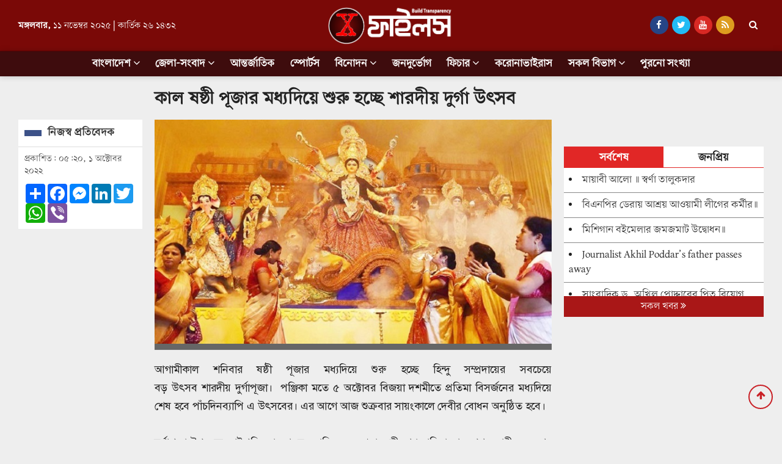

--- FILE ---
content_type: text/html; charset=UTF-8
request_url: https://www.xfilesbd.com/religion/news/2523
body_size: 12539
content:
<!doctype html>
<html lang="en">
<head>
<meta charset="utf-8">
<meta http-equiv="X-UA-Compatible" content="IE=edge">
<meta name="viewport" content="width=device-width, initial-scale=1, minimum-scale=1, maximum-scale=2, user-scalable=yes">
<title>কাল ষষ্ঠী পূজার মধ্যদিয়ে শুরু হচ্ছে শারদীয় দুর্গা উৎসব</title>

<script async src="https://pagead2.googlesyndication.com/pagead/js/adsbygoogle.js?client=ca-pub-6099644371624901" crossorigin="anonymous"></script><!-- Google tag (gtag.js) -->
<script async src="https://www.googletagmanager.com/gtag/js?id=G-ZLNCP113GB"></script>
<script>window.dataLayer=window.dataLayer || [];function gtag(){dataLayer.push(arguments);}gtag("js", new Date());gtag("config", "G-ZLNCP113GB");</script>
<!-- Google tag (gtag.js) -->
<script async src="https://www.googletagmanager.com/gtag/js?id=UA-272862529-1"></script>
<script>window.dataLayer=window.dataLayer || [];function gtag(){dataLayer.push(arguments);}gtag("js", new Date());gtag("config", "UA-272862529-1");</script>
<!-- Google Tag Manager -->
<script>(function(w,d,s,l,i){w[l]=w[l]||[];w[l].push({"gtm.start":new Date().getTime(),event:"gtm.js"});var f=d.getElementsByTagName(s)[0],j=d.createElement(s),dl=l!="dataLayer"?"&l="+l:"";j.async=true;j.src="https://www.googletagmanager.com/gtm.js?id="+i+dl;f.parentNode.insertBefore(j,f);})(window,document,"script","dataLayer","GTM-P5B3ZQT");</script>
<!-- End Google Tag Manager -->

<meta name="description" content="কাল ষষ্ঠী পূজার মধ্যদিয়ে শুরু হচ্ছে শারদীয় দুর্গা উৎসব">
<meta name="keywords" content="কাল, ষষ্ঠী, পূজার, মধ্যদিয়ে, শুরু, হচ্ছে, শারদীয়, দুর্গা, উৎসব">

<meta http-equiv="refresh" content="600">
<meta name="author" content="XFilesBd.com">
<meta name="Developer" content="eMythMakers.com">
<meta name="resource-type" content="document">
<meta name="contact" content="info@XFilesBd.com">
<meta name="copyright" content="Copyright (c) 2025. All Rights &reg; Reserved by https://www.xfilesbd.com/.">

<meta name="robots" content="index, follow">
<meta name="googlebot" content="index, follow">
<meta name="googlebot-news" content="index, follow">
<meta name="msnbot" content="index, follow">

<meta property="fb:app_id" content="184927884208325">
<meta property="fb:pages" content="">

<meta property="og:site_name" content="XFilesBd">
<meta property="og:title" content="কাল ষষ্ঠী পূজার মধ্যদিয়ে শুরু হচ্ছে শারদীয় দুর্গা উৎসব">
<meta property="og:description" content="আগামীকাল শনিবার ষষ্ঠী পূজার মধ্যদিয়ে শুরু হচ্ছে হিন্দু সম্প্রদায়ের সবচেয়ে বড়&nbsp;উৎসব&nbsp;শারদীয়&nbsp;দুর্গাপূজা।&nbsp; পঞ্জিকা মতে&nbsp;৫ অক্টোবর&nbsp;বিজয়া দশমীতে প্রতিমা বিসর্জনের মধ্যদিয়ে শেষ হবে পাঁচদিনব্যাপি এ উৎসবের। এর আগে আজ শুক্রবার সায়ংকালে দেবীর বোধন অনুষ্ঠিত হবে।\r\n&nbsp;\r\nদুর্গাপূজা উপলক্ষে &nbsp;রাষ্ট্রপতি মো: আবদুল হামিদ এবং প্রধানমন্ত্রী শেখ">
<meta property="og:url" content="https://www.xfilesbd.com/কাল-ষষ্ঠী-পূজার-মধ্যদিয়ে-শুরু-হচ্ছে-শারদীয়-দুর্গা-উৎসব/2523">
<meta property="og:type" content="article">
<meta property="og:image" content="https://www.xfilesbd.com/media/imgAll/2021January/456456456--1910040322-2209301320.jpg">
<meta property="og:locale" content="en_US">

<link rel="image_src" href="https://www.xfilesbd.com/media/common/logo-fb.jpg">
<link rel="canonical" href="https://www.xfilesbd.com/">

<link type="image/x-icon" rel="shortcut icon" href="https://www.xfilesbd.com/media/common/favicon.ico">
<link type="image/x-icon" rel="icon" href="https://www.xfilesbd.com/media/common/favicon.ico">

<link rel="stylesheet" type="text/css" href="https://www.xfilesbd.com/common/bootstrap-4.3.1-dist/css/bootstrap.min.css"><link rel="stylesheet" type="text/css" href="https://www.xfilesbd.com/common/font-awesome-4.7.0/css/font-awesome.min.css"><link rel="stylesheet" type="text/css" href="https://www.xfilesbd.com/common/css/eMythMakers.css?11 November, 2025 01:36:51"><link rel="stylesheet" type="text/css" href="https://www.xfilesbd.com/common/css/SolaimanLipi.css">
<script type="application/ld+json">
{
    "@context": "https://schema.org",
    "@type": "NewsArticle",
    "url" : "https://www.xfilesbd.com/কাল-ষষ্ঠী-পূজার-মধ্যদিয়ে-শুরু-হচ্ছে-শারদীয়-দুর্গা-উৎসব/2523",
    "articleBody" : "আগামীকাল শনিবার ষষ্ঠী পূজার মধ্যদিয়ে শুরু হচ্ছে হিন্দু সম্প্রদায়ের সবচেয়ে বড়&nbsp;উৎসব&nbsp;শারদীয়&nbsp;দুর্গাপূজা।&nbsp; পঞ্জিকা মতে&nbsp;৫ অক্টোবর&nbsp;বিজয়া দশমীতে প্রতিমা বিসর্জনের মধ্যদিয়ে শেষ হবে পাঁচদিনব্যাপি এ উৎসবের। এর আগে আজ শুক্রবার সায়ংকালে দেবীর বোধন অনুষ্ঠিত হবে।\r\n&nbsp;\r\nদুর্গাপূজা উপলক্ষে &nbsp;রাষ্ট্রপতি মো: আবদুল হামিদ এবং প্রধানমন্ত্রী শেখ",
    "articleSection" : "ধর্ম",
    "keywords" : "",
    "mainEntityOfPage":{
    "@type":"WebPage",
    "name" : "কাল ষষ্ঠী পূজার মধ্যদিয়ে শুরু হচ্ছে শারদীয় দুর্গা উৎসব",
    "@id":"https://www.xfilesbd.com/কাল-ষষ্ঠী-পূজার-মধ্যদিয়ে-শুরু-হচ্ছে-শারদীয়-দুর্গা-উৎসব/2523"
},
    "headline": "কাল ষষ্ঠী পূজার মধ্যদিয়ে শুরু হচ্ছে শারদীয় দুর্গা উৎসব",
    "image":{
    "@type": "ImageObject",
    "url": "https://www.xfilesbd.com/media/imgAll/2021January/456456456--1910040322-2209301320.jpg",
    "height": 600,
    "width": 351
},
    "datePublished": "০৫:২০, ১ অক্টোবর ২০২২",
    "dateModified": "",
    "author":{
    "@type": "Person",
    "name": "নিজস্ব প্রতিবেদক "
},
    "publisher":{
    "@type": "Organization",
    "name": "risingbd.com",
    "logo":{
    "@type": "ImageObject",
    "url": "https://www.xfilesbd.com/media/common/logo.png",
    "width": 200,
    "height": 99
}
},
"description": "আগামীকাল শনিবার ষষ্ঠী পূজার মধ্যদিয়ে শুরু হচ্ছে হিন্দু সম্প্রদায়ের সবচেয়ে বড়&nbsp;উৎসব&nbsp;শারদীয়&nbsp;দুর্গাপূজা।&nbsp; পঞ্জিকা মতে&nbsp;৫ অক্টোবর&nbsp;বিজয়া দশমীতে প্রতিমা বিসর্জনের মধ্যদিয়ে শেষ হবে পাঁচদিনব্যাপি এ উৎসবের। এর আগে আজ শুক্রবার সায়ংকালে দেবীর বোধন অনুষ্ঠিত হবে।\r\n&nbsp;\r\nদুর্গাপূজা উপলক্ষে &nbsp;রাষ্ট্রপতি মো: আবদুল হামিদ এবং প্রধানমন্ত্রী শেখ"
}
</script>
<script type="application/ld+json">
{
    "@context": "https://schema.org",
    "@type": "Organization",
    "url": "https://www.stb.com.bd",
    "logo": "https://www.xfilesbd.com/media/common/logo.png",
    "contactPoint" : [
{
    "@type" : "ContactPoint",
    "telephone" : "",
    "email" : "info@stb.com.bd",
    "contactType" : "customer service"
}
],
    "sameAs" : [
    "https://www.facebook.com/statetimesbangladesh"
]
}
</script>
<script type="application/ld+json">
{
    "@context": "https://schema.org",
    "@type": "ImageObject",
    "url": "https://www.xfilesbd.com/media/imgAll/2021January/456456456--1910040322-2209301320.jpg",
    "height": 600,
    "width": 351
}
</script>
<script type="application/ld+json">
{
"@context":"http://schema.org",
"@type":"BreadcrumbList",
"itemListElement":[
{
    "@type":"ListItem",
    "position":1,
    "item":{
    "@id":"https://www.xfilesbd.com",
    "name":"Home"
}
},
{
    "@type":"ListItem",
    "position":2,
    "item":{
    "@id":"https://www.xfilesbd.com/religion",
    "name":"ধর্ম"
}
},
{
    "@type":"ListItem",
    "position":3,
    "item":{
    "name" : "কাল ষষ্ঠী পূজার মধ্যদিয়ে শুরু হচ্ছে শারদীয় দুর্গা উৎসব",
    "@id": "https://www.xfilesbd.com/কাল-ষষ্ঠী-পূজার-মধ্যদিয়ে-শুরু-হচ্ছে-শারদীয়-দুর্গা-উৎসব/2523"
}
}
]
}
</script>
</head>
<body>

<div id="fb-root"></div>
<script async defer crossorigin="anonymous" src="https://connect.facebook.net/en_GB/sdk.js#xfbml=1&version=v17.0&appId=184927884208325&autoLogAppEvents=1" nonce="pRjdZWt0"></script>
<!-- Google Tag Manager (noscript) -->
<noscript><iframe src="https://www.googletagmanager.com/ns.html?id=GTM-P5B3ZQT" height="0" width="0" style="display:none;visibility:hidden"></iframe></noscript>
<!-- End Google Tag Manager (noscript) -->

<header>
<div class="DHeaderTop MobileMenuHide">
<div class="container">
<div class="row"><div class="col-sm-4">
	<div class="row h-100"><div class="col-sm-12 m-auto">
	<div class="DateTimeBn">
		<p class="date"><b>মঙ্গলবার,</b></p>
		<p class="date">১১ নভেম্বর ২০২৫</p> <span>|</span> 
		<p class="date">কার্তিক&nbsp;২৬&nbsp;১৪৩২</p>
	</div></div>
</div></div>

<div class="col-sm-4 text-center">
	<div class="DLogo">
	<a href="https://www.xfilesbd.com/"><img src="https://www.xfilesbd.com/media/common/logo.png" alt="xFiles Bangladesh" title="xFiles Bangladesh" class="img-fluid img100"></a>
	</div>
</div>
<div class="col-sm-4 text-right">
<div class="row h-100"><div class="col-sm-12 m-auto">
	<div class="SocialSearch">
		<div class="HeaderTopSocial">
			<div class="DSocialLink">
			<ul>
				<li><a href="https://www.facebook.com/xfilesbd24" target="_blank"><i class="fa fa-facebook"></i></a></li>
				<li><a href="" target="_blank"><i class="fa fa-twitter"></i></a></li>
				<li><a href="https://www.xfilesbd.com/" target="_blank"><i class="fa fa-youtube"></i></a></li>
				<li><a href="https://www.xfilesbd.com/rss/rss.xml" target="_blank"><i class="fa fa-rss" aria-hidden="true"></i></a></li>
				<li class="menu-search"><a class="nav-link-search" href=""><i class="fa fa-search"></i></a></li>
			</ul>
			</div>
		</div>
	</div>
</div></div>
</div>

</div>
</div>
</div>

<div id="myHeader">
<div class="DHeaderNav MobileMenuHide">
<div class="container">
<div class="row"><div class="col-lg-12 col-sm-12">
<nav class="navbar navbar-expand-lg navbar-light bg-light">
	<div class="navbar-header">
	<a href="https://www.xfilesbd.com/" class="woodmart-logo woodmart-sticky-logo" rel="home"><img src="https://www.xfilesbd.com/media/common/logo.png" alt="xFiles Bangladesh" class="img-responsive img100"></a>
	</div>
	<button class="navbar-toggler" type="button" data-toggle="collapse" data-target="#navbarNav" aria-controls="navbarNav" aria-expanded="false" aria-label="Toggle navigation">
	<span class="navbar-toggler-icon"></span>
	</button>

<div class="collapse navbar-collapse" id="navbarNav">

<ul class="navbar-nav m-auto">
<li class="nav-item dropdown">
	<div class="dropdown">
	<a class="nav-link dropdown-toggle" href="https://www.xfilesbd.com/bangladesh" id="dropdownMenuButton" role="button" data-toggle="dropdown disable" aria-haspopup="true" aria-expanded="false">বাংলাদেশ <i class="fa fa-angle-down"></i></a>
	<div class="dropdown-menu" aria-labelledby="navbarDropdown">
		<a class="dropdown-item" href="https://www.xfilesbd.com/bangladesh/national">জাতীয়</a>
		<a class="dropdown-item" href="https://www.xfilesbd.com/bangladesh/politics">রাজনীতি</a>
		<a class="dropdown-item" href="https://www.xfilesbd.com/bangladesh/economy">অর্থনীতি</a>
	</div>
	</div>
</li>
<li class="nav-item dropdown">
	<div class="dropdown">
	<a class="nav-link dropdown-toggle" href="https://www.xfilesbd.com/country" id="dropdownMenuButton" role="button" data-toggle="dropdown disable" aria-haspopup="true" aria-expanded="false">জেলা-সংবাদ <i class="fa fa-angle-down"></i></a>
	<div class="dropdown-menu" aria-labelledby="navbarDropdown">
		<a class="dropdown-item" href="https://www.xfilesbd.com/divisions/barishal/">বরিশাল</a>
		<a class="dropdown-item" href="https://www.xfilesbd.com/divisions/chattogram/">চট্টগ্রাম</a>
		<a class="dropdown-item" href="https://www.xfilesbd.com/divisions/dhaka/">ঢাকা</a>
		<a class="dropdown-item" href="https://www.xfilesbd.com/divisions/khulna/">খুলনা</a>
		<a class="dropdown-item" href="https://www.xfilesbd.com/divisions/rajshahi">রাজশাহী</a>
		<a class="dropdown-item" href="https://www.xfilesbd.com/divisions/sylhet">সিলেট</a>
		<a class="dropdown-item" href="https://www.xfilesbd.com/divisions/rangpur">রংপুর</a>
		<a class="dropdown-item" href="https://www.xfilesbd.com/divisions/mymensingh">ময়মনসিংহ</a>
	</div>
	</div>
</li>
<li class="nav-item"><a class="nav-link" href="https://www.xfilesbd.com/international">আন্তর্জাতিক</a></li>
<li class="nav-item"><a class="nav-link" href="https://www.xfilesbd.com/sports">স্পোর্টস</a></li>
<li class="nav-item dropdown">
	<div class="dropdown">
	<a class="nav-link dropdown-toggle" href="https://www.xfilesbd.com/entertainment" id="dropdownMenuButton" role="button" data-toggle="dropdown disable" aria-haspopup="true" aria-expanded="false">বিনোদন <i class="fa fa-angle-down"></i></a>
	<div class="dropdown-menu" aria-labelledby="navbarDropdown">
		<a class="dropdown-item" href="https://www.xfilesbd.com/entertainment/silver-screen">রূপালি-পর্দা</a>
		<a class="dropdown-item" href="https://www.xfilesbd.com/entertainment/music">সঙ্গীত</a>
		<a class="dropdown-item" href="https://www.xfilesbd.com/entertainment/recitation">আবৃত্তি</a>
		<a class="dropdown-item" href="https://www.xfilesbd.com/entertainment/diverse-entertainment">বিনোদন বিচিত্র</a>
	</div>
	</div>
</li>
<li class="nav-item"><a class="nav-link" href="https://www.xfilesbd.com/public-suffering">জনদুর্ভোগ</a></li>
<li class="nav-item dropdown">
	<div class="dropdown">
	<a class="nav-link dropdown-toggle" href="https://www.xfilesbd.com/feature" id="dropdownMenuButton" role="button" data-toggle="dropdown disable" aria-haspopup="true" aria-expanded="false">ফিচার <i class="fa fa-angle-down"></i></a>
	<div class="dropdown-menu" aria-labelledby="navbarDropdown">
		<a class="dropdown-item" href="https://www.xfilesbd.com/feature/literature">সাহিত্য</a>
		<a class="dropdown-item" href="https://www.xfilesbd.com/feature/travel">ভ্রমণ</a>
		<a class="dropdown-item" href="https://www.xfilesbd.com/feature/lifestyle">যাপিতজীবন</a>
		<a class="dropdown-item" href="https://www.xfilesbd.com/feature/automobile">অটোমোবাইল</a>
		<a class="dropdown-item" href="https://www.xfilesbd.com/feature/science">সাইন্স</a>
		<a class="dropdown-item" href="https://www.xfilesbd.com/feature/mixed-news">পাঁচমিশালি</a>
	</div>
	</div>
</li>
<li class="nav-item"><a class="nav-link" href="https://www.xfilesbd.com/coronavirus">করোনাভাইরাস</a></li>
<li class="nav-item dropdown position-static"><a href="#" class="nav-link dropdown-toggle" data-toggle="dropdown" data-target="#">সকল বিভাগ <i class="fa fa-angle-down"></i></a>
<div class="dropdown-menu w-100 top-auto">
<div class="container">
<div class="row w-100 pt-3 pb-3 pl-5">
<div class="col-md-3">
	<ul class="nav flex-column">
		<li><a class="dropdown-item" href="https://www.xfilesbd.com/odd-news/">খবর-বেখবর</a></li>
		<li><a class="dropdown-item" href="https://www.xfilesbd.com/job/">চাকরি</a></li>
		<li><a class="dropdown-item" href="https://www.xfilesbd.com/health/">স্বাস্থ্য</a></li>
		<li><a class="dropdown-item" href="https://www.xfilesbd.com/others-news/">অন্যান্য</a></li>
	</ul>
</div>
<div class="col-md-3">
	<ul class="nav flex-column">
		<li><a class="dropdown-item" href="https://www.xfilesbd.com/special-news/">স্পেশাল নিউজ</a></li>
		<li><a class="dropdown-item" href="https://www.xfilesbd.com/agile-life/">প্রবাস</a></li>
		<li><a class="dropdown-item" href="https://www.xfilesbd.com/travel">ভ্রমণ</a></li>
		<li><a class="dropdown-item" href="https://www.xfilesbd.com/good-news">সুখবর</a></li>
	</ul>
</div>
<div class="col-md-3">
	<ul class="nav flex-column">
		<li><a class="dropdown-item" href="https://www.xfilesbd.com/opinion/">মতামত </a></li>
		<li><a class="dropdown-item" href="https://www.xfilesbd.com/education">শিক্ষা</a></li>
		<li><a class="dropdown-item" href="https://www.xfilesbd.com/lifestyle">লাইফস্টাইল</a></li>
		<li><a class="dropdown-item" href="https://www.xfilesbd.com/religion">ধর্ম</a></li>
	</ul>
</div>
<div class="col-md-3">
	<ul class="nav flex-column">
		<li><a class="dropdown-item" href="https://www.xfilesbd.com/media-news">গণমাধ্যম</a></li>
		<li><a class="dropdown-item" href="https://www.xfilesbd.com/clickbuzz/">ক্লিকবাজ</a></li>
		<li><a class="dropdown-item" href="https://www.xfilesbd.com/videogallery/">ভিডিও</a></li>
		<li><a class="dropdown-item" href="https://www.xfilesbd.com/archives/">আর্কাইভ</a></li>
	</ul>
</div>
</div>
</div>
</div>
</li>
	<li class="nav-item"><a class="nav-link" href="https://www.xfilesbd.com/archives">পুরনো সংখ্যা</a></li>
</ul>
</div>
</nav>
</div>
</div>
</div>
</div>
</div>

<div class="search_block Hide MobileHide hidden-print">
<div class="container"><div class="col-xl pl-0 pr-0">
<form name="frmSearch" action="https://www.google.com" target="_blank" method="get">
	<div class="search_logo display-flex">
	<input type="hidden" name="cx" value="57a5fd0e1c0628b54">
	<input type="hidden" name="gsc.sort" value="date">
	<input type="hidden" name="ie" value="utf-8">
	<input type="text" name="q" id="search" class="form-control" value="" placeholder="অনুসন্ধান করুন">
	<button><i class="fa fa-search"></i></button>
	<a href="" class="close-search"><i class="fa fa-times"></i></a>
	</div>
</form>
</div></div>
</div>

<div class="DHeaderMenu MobileMenuShow" id="myHeader2">

<div class="container TopMenu">
<div class="row"><div class="col-sm-12"><div class="DLogoMobile display-flex">
	<div class="mr-auto menu-left">
		<i class="fa fa-bars show"></i>
		<i class="fa fa-times hide" aria-hidden="true"></i>
	</div>
	<div class="mr-auto LogoDate">
		<a href="https://www.xfilesbd.com/"><img src="https://www.xfilesbd.com/media/common/logo.png" alt="XFilesBd" title="XFilesBd" class="img-fluid"></a>
		</div>
	</div>
</div></div></div>

<div class="container MobileMenu hide">
<div class="row LiveViewMenu">
<div class="col-xl">
<div class="MobileMenuTop">

<div class="row pt-1">
<div class="col-md pl-4">
<ul>
	<li><a href="https://www.xfilesbd.com/bangladesh">বাংলাদেশ</a></li>
	<li><a href="https://www.xfilesbd.com/bangladesh/national">জাতীয়</a></li>
	<li><a href="https://www.xfilesbd.com/bangladesh/politics">রাজনীতি</a></li>
	<li><a href="https://www.xfilesbd.com/bangladesh/economy">অর্থনীতি</a></li>
	<li><a href="https://www.xfilesbd.com/international">আন্তর্জাতিক</a></li>
	<li><a href="https://www.xfilesbd.com/public-suffering">জনদুর্ভোগ</a></li>
	<li><a href="https://www.xfilesbd.com/feature">ফিচার</a></li>
	<li><a href="https://www.xfilesbd.com/coronavirus">করোনাভাইরাস</a></li>
	<li><a href="https://www.xfilesbd.com/odd-news">খবর-বেখবর</a></li>
	<li><a href="https://www.xfilesbd.com/job">চাকরি</a></li>
	<li><a href="https://www.xfilesbd.com/health">স্বাস্থ্য</a></li>
	<li><a href="https://www.xfilesbd.com/good-news">সুখবর</a></li>
	<li><a href="https://www.xfilesbd.com/lifestyle">ধর্ম</a></li>
</ul>
</div>
<div class="col-md pl-4">
<ul>
	<li><a href="https://www.xfilesbd.com/country">জেলা-সংবাদ</a></li>
	<li><a href="https://www.xfilesbd.com/sports">স্পোর্টস</a></li>
	<li><a href="https://www.xfilesbd.com/entertainment">বিনোদন</a></li>
	<li><a href="https://www.xfilesbd.com/opinion">মতামত</a></li>
	<li><a href="https://www.xfilesbd.com/feature/lifestyle">যাপিতজীবন</a></li>
	<li><a href="https://www.xfilesbd.com/media-news">গণমাধ্যম</a></li>
	<li><a href="https://www.xfilesbd.com/others-news/">অন্যান্য</a></li>
	<li><a href="https://www.xfilesbd.com/special-news">স্পেশাল নিউজ</a></li>
	<li><a href="https://www.xfilesbd.com/agile-life">প্রবাস</a></li>
	<li><a href="https://www.xfilesbd.com/clickbuzz">ক্লিকবাজ</a></li>
	<li><a href="https://www.xfilesbd.com/videogallery">ভিডিও</a></li>
	<li><a href="https://www.xfilesbd.com/archives">আর্কাইভ</a></li>
</ul>
</div>
</div>

</div>
</div>
</div>
</div>
</div>

<div class="container">
</div>
</header>

<main>
<div class="container">
<section>
<!-- <div class="row hidden-print"><div class="col-sm-12">
<div class="InnerCatTitle">
<a href="https://www.xfilesbd.com/কাল-ষষ্ঠী-পূজার-মধ্যদিয়ে-শুরু-হচ্ছে-শারদীয়-দুর্গা-উৎসব/2523" class="Category">ধর্ম<svg class="svg-inline--fa fa-angle-double-right fa-w-14" aria-hidden="true" focusable="false" data-prefix="fas" data-icon="angle-double-right" role="img" xmlns="http://www.w3.org/2000/svg" viewBox="0 0 448 512" data-fa-i2svg=""><path fill="currentColor" d="M224.3 273l-136 136c-9.4 9.4-24.6 9.4-33.9 0l-22.6-22.6c-9.4-9.4-9.4-24.6 0-33.9l96.4-96.4-96.4-96.4c-9.4-9.4-9.4-24.6 0-33.9L54.3 103c9.4-9.4 24.6-9.4 33.9 0l136 136c9.5 9.4 9.5 24.6.1 34zm192-34l-136-136c-9.4-9.4-24.6-9.4-33.9 0l-22.6 22.6c-9.4 9.4-9.4 24.6 0 33.9l96.4 96.4-96.4 96.4c-9.4 9.4-9.4 24.6 0 33.9l22.6 22.6c9.4 9.4 24.6 9.4 33.9 0l136-136c9.4-9.2 9.4-24.4 0-33.8z"></path></svg></a>
</div>
</div></div> -->

<div class="row">
<div class="col-lg-2 col-sm-12 rowresize" style="flex:0 0 18%;max-width:18%;">

</div>
<div class="col-lg-7 col-sm-12 rowresize" style="flex:0 0 54%;max-width:54%;">
<div class="DDetailsTitle">
<h1>কাল ষষ্ঠী পূজার মধ্যদিয়ে শুরু হচ্ছে শারদীয় দুর্গা উৎসব</h1>
</div>
</div>
</div>
<div class="row">
<div class="col-lg-2 col-sm-12 rowresize" style="flex:0 0 18%;max-width:18%;">
<div class="AdditionalInfo">
<div class="DescTitle">
<span class="ColorBox"></span><h2>নিজস্ব প্রতিবেদক  </h2><div></div></div>




<div class="row"><div class="col-sm-12 text-left pDate">
<p>প্রকাশিত: ০৫:২০, ১ অক্টোবর ২০২২</p>
<p></p>

<div class="DSocialTop">
<!-- AddToAny BEGIN -->
<div class="a2a_kit a2a_kit_size_32 a2a_default_style" data-a2a-url="https://www.xfilesbd.com/কাল-ষষ্ঠী-পূজার-মধ্যদিয়ে-শুরু-হচ্ছে-শারদীয়-দুর্গা-উৎসব/2523" data-a2a-title="কাল ষষ্ঠী পূজার মধ্যদিয়ে শুরু হচ্ছে শারদীয় দুর্গা উৎসব">
<a class="a2a_dd" href="https://www.addtoany.com/share"></a>
<a class="a2a_button_facebook"></a>
<a class="a2a_button_facebook_messenger"></a>
<a class="a2a_button_linkedin"></a>
<a class="a2a_button_twitter"></a>
<a class="a2a_button_whatsapp"></a>
<a class="a2a_button_viber"></a>
</div>
<script async src="https://static.addtoany.com/menu/page.js"></script>
<!-- AddToAny END -->
</div>

</div>
</div>
</div>
</div>

<div class="col-lg-7 col-sm-12 rowresize atPrint100" style="flex: 0 0 54%;max-width: 54%;">


<article class="DDetailsContent">

<div class="row"><div class="col-sm-12" vtype="">
<img src="https://www.xfilesbd.com/media/imgAll/2021January/456456456--1910040322-2209301320.jpg" alt="কাল ষষ্ঠী পূজার মধ্যদিয়ে শুরু হচ্ছে শারদীয় দুর্গা উৎসব" title="কাল ষষ্ঠী পূজার মধ্যদিয়ে শুরু হচ্ছে শারদীয় দুর্গা উৎসব" class="img-fluid img100 TopImg">
<p class="DDetailsCaption"></p>
</div></div>

<div id="contentDetails">
<p>আগামীকাল শনিবার ষষ্ঠী পূজার মধ্যদিয়ে শুরু হচ্ছে হিন্দু সম্প্রদায়ের সবচেয়ে বড়&nbsp;উৎসব&nbsp;শারদীয়&nbsp;দুর্গাপূজা।&nbsp; পঞ্জিকা মতে&nbsp;৫ অক্টোবর&nbsp;বিজয়া দশমীতে প্রতিমা বিসর্জনের মধ্যদিয়ে শেষ হবে পাঁচদিনব্যাপি এ উৎসবের। এর আগে আজ শুক্রবার সায়ংকালে দেবীর বোধন অনুষ্ঠিত হবে।<br />
&nbsp;<br />
দুর্গাপূজা উপলক্ষে &nbsp;রাষ্ট্রপতি মো: আবদুল হামিদ এবং প্রধানমন্ত্রী শেখ হাসিনা আজ পৃথক বাণীতে দেশের হিন্দু ধর্মাবলম্বী সকল নাগরিককে আন্তরিক শুভেচ্ছা জানিয়েছেন।&nbsp;</p>

<p>ধর্ম-বর্ণ নির্বিশেষে সবার মধ্যে সম্প্রীতি ও সৌহার্দ্যের বন্ধন আরো সুসংহত হোক- এ কামনা করে রাষ্ট্রপতি তাঁর বাণীতে বলেন,ধর্মীয় উৎসবের পাশাপাশি দুর্গাপূজা দেশের জনগণের মাঝে পারস্পরিক সহমর্মিতা ও ঐক্য সৃষ্টিতে গুরুত্বপূর্ণ ভূমিকা পালন করে। শারদীয় দুর্গোৎসব সত্য-সুন্দরের আলোকে ভাস্বর হয়ে উঠুক ।</p>

<p>প্রধানমন্ত্রী বলেন, দুর্গাপূজা শুধু হিন্দু সম্প্রদায়ের উৎসবই নয়, এটি এখন সার্বজনীন উৎসব। অশুভ শক্তির বিনাশ এবং সত্য ও সুন্দরের আরাধনা শারদীয় দুর্গোৎসবের প্রধান বৈশিষ্ট্য।</p>

<p>দুর্গা শব্দের অর্থ হলো ব্যূহ বা আবদ্ব স্থান । যা কিছু দুঃখ কষ্ট মানুষকে আবদ্ধ করে, যেমন বাধাবিঘ&oelig; , ভয় দুঃখ, শোক ,জ্বালা ,যন্ত্রনা এসব থেকে তিনি ভক্তকে রক্ষা করেন। শাস্ত্রকাররা দুর্গার নামে অন্য একটি অর্থ করেছেন । দুঃখের দ্বারা &nbsp;যাকে লাভ করা যায় তিনিই দুর্গা। &nbsp;দেবী দুঃখ দিয়ে মানুষের সহ্যক্ষমতা পরীক্ষা করেন। তখন মানুষ অস্থির &nbsp;না হয়ে তাঁকে ডাকলেই &nbsp;তিনি তার কষ্ট দূর করেন।&nbsp;<br />
হিন্দু পূরাণ মতে দুর্গাপূজার সঠিক সময় হলো বসন্তকাল কিন্তু বিপাকে পড়ে রামচন্দ্র , রাজা সুরথ এবং বৈশ্য সমাধি বসন্তকাল পর্যন্ত অপেক্ষা না করে শরতেই দেবিকে অসময়ে জাগ্রত করে &nbsp;পূজা করেন। সেই থেকে অকাল বোধন হওয়া সত্ত্বেও শরত কালে দুর্গাপূজা প্রচলিত হয়ে যায় ।</p>

<p>ঢাকার রামকৃষ্ণ মঠও রামকৃষ্ণ মিশনের হরি প্রেমানন্দ মহারাজ বলেন, জগতের মঙ্গল কামনায় দেবী দুর্গা এবার গজে (হাতী ) চড়ে কৈলাশ থেকে মর্ত্যালোকে (পৃথিবী) আসবেন। এতে প্রাকৃতিক বিপর্যয় ঝড় বৃষ্টি হবে এবং শস্য এবং ফসল উ্ৎপাদন বৃদ্ধি পাবে। অন্যদিকে কৈলাশে (স্বর্গে) বিদায় নেবেন নৌকায় &nbsp;চড়ে। যার ফলে জগতের কল্যাণ সাধীত হবে ।&nbsp;</p>

<p>এদিকে পূজাকে আনন্দমুখর করে তুলতে দেশজুড়ে বর্ণাঢ্য প্রস্তুতি ইতোমধ্যেই শেষ হয়েছে। সারাদেশে এখন বইছে উৎসবের আমেজ। ঢাক -ঢোল কাঁসা এবং শঙ্খের আওয়াজে মুখরিত হয়ে উঠেছে বিভিন্ন মন্ডপ।</p>

<p>রামকৃষ্ণ মিশনের নিঘন্টে বলা হয়েছে , ৭টা ৩০ মিনিটে সায়াংকালে &nbsp;কল্পারম্ভ এবং বোধন আমন্ত্রণ ও অধিবাসের মধ্যদিয়ে উৎসবের প্রথম দিন ষষ্ঠী পূজা সম্পন্ন হবে। এদিন সকাল থেকে চন্ডিপাঠে মুখরিত থাকবে সকল মন্ডপ এলাকা।</p>

<p>&nbsp;উৎসবের দ্বিতীয় দিন রবিবার মহাসপ্তমীর পূজা অনুষ্ঠিত হবে সকাল ৬টা ৩০মিনিটে। সোমবার মহাঅস্টমীর পূজা আনুষ্ঠিত হবে সকাল ৯টা ৩০ মিনিটে এবং বেলা ১১টায় অনুষ্ঠিত হবে কুমারী পূজা। &nbsp;সন্ধিপূজা শুরু &nbsp;হবে &nbsp;বিকাল ৪ টা ৪৪ মিনিটে &nbsp;গতে এবং সমাপন বিকাল ৫টা ৩২ মিনিটের মধ্যে। মঙ্গলবার &nbsp;সকাল ৬টা ৩০ মিনিটে শুরু হবে নবমী পূজা। পুস্পাঞ্জলি সকাল ১০টা ৩০ মিনিটে। &nbsp;পরদিন বুধবার &nbsp;সকাল ৬ টা ৩০ মিনিটে দশমী পূজা আরম্ভ, পুস্পাঞ্জলি সকাল ৮টায় &nbsp;এবং &nbsp;পূজা সমাপন ও দর্পণ বিসর্জন হবে সকাল ৮টা ৫০ মিনিটের মধ্যে । সন্ধ্যা &Ntilde; আরাত্রিকের পর &nbsp;প্রতিমা বিসর্জন ও শান্তিজল গ্রহনের মধ্যদিয়ে শেষ হবে পাঁচদিনব্যাপি এ উৎসবের। &nbsp;</p>

<p>বাংলাদেশ পূজা উদযাপন পরিষদের সাধারণ সম্পাদক অধ্যাপক চন্দ্রনাথ পোদ্দার বলেন, সারাদেশে এবছর ৩২ হাজার ১৬৮টি মন্ডপে দুর্গাপূজা উদযাপন হবে। গত বছর সারাদেশে দুর্গাপূজার সংখ্যা ছিল ৩২ হাজার ১১৮টি। এবার এ সংখ্যা বেড়ে দাঁড়িয়েছে ৩২ হাজার ১৬৮টিতে। ঢাকা মহানগরে পূজার সংখ্যা ২৪১টি, যা গত বছরের থেকে ৬টি বেশি।</p>

<p>দুর্গাপূজা উপলক্ষে রাজধানী ঢাকাসহ সারাদেশের প্রতিটি পূজামন্ডপের নিরাপত্তা রক্ষায় পুলিশ, আনসার, বিজিবি, &nbsp;র&zwnj;্যাবসহ অন্যান্য আইন-শৃংখলা বাহিনীর সদস্যরা দায়িত্ব পালন করবেন। পুলিশ ও র&zwnj;্যাবের পাশাপাশি প্রায় প্রতিটি মন্ডপে স্বেচ্ছাসেবক বাহিনী দায়িত্ব পালন করবে। ঢাকেশ্বরী মন্দির মেলাঙ্গনে মহানগর সার্বজনীন পূজা কমিটির উদ্যোগে কেন্দ্রীয় নিয়ন্ত্রণ কক্ষ খোলা হয়েছে।</p>

<p>রাজধানীতে কেন্দ্রীয় পূজা উৎসব হিসেবে পরিচিত ঢাকেশ্বরী জাতীয় মন্দির মন্ডপে পূজার পাশাপাশি ভক্তিমূলক সঙ্গীতানুষ্ঠান, বস্ত্র বিতরণ, মহাপ্রসাদ বিতরণ, আরতি প্রতিযোগিতা, স্বেচ্ছা রক্তদান ও বিজয়া শোভাযাত্রা অনুষ্ঠিত হবে।</p>

<p>রাজধানী &nbsp;ঢাকায় রামকৃষ্ণ মিশন ও মঠ পূজামন্ডপ, গুলশান বনানী সর্বজনীন পূজা ফাউন্ডেশন&rsquo; রমনা কালীমন্দির ও আনন্দময়ী আশ্রম, বরোদেশ্বরী কালীমাতা মন্দির ও শ্মশান কমিটি, সিদ্ধেশ্বরী কালিমাতা, ভোলানাথ মন্দির আশ্রম, জগন্নাথ হল, ঋষিপাড়া গৌতম মন্দির, বাসাবো বালুর মাঠ ,শাখারী বাজারের পানিটোলা মন্দিরসহ অন্যান্য মন্ডপে দুর্গোৎসবের ব্যাপক প্র্স্তুতি নেয়া হয়েছে।</p>

<p>পরিষদের সভাপতি জে এল ভৌমিক বলেন, বাঙালি হিন্দুদের সবচেয়ে বড় ধর্মীয় উৎসব দুর্গাপূজা আগামী শনিবার থেকে &nbsp;শুরু হবে যা আগামী ৫ অক্টোবর প্রতিমা বিসর্জনের মধ্য দিয়ে শেষ হবে। তিনি বলেন,&lsquo; গত বছরের ঘটনার প্রেক্ষাপটে এ বছর সরকার চাচ্ছে, কোনো অবস্থাতেই যেন কোনো অঘটন না ঘটে। আইন প্রয়োগকারী সংস্থাগুলো গত বছরের তুলনায় এবার অনেক বেশি সক্রিয়। আমাদের ৩২ হাজার ১৬৮টি মন্দিরের সুরক্ষা দেওয়ার জন্য আমরা এ বছর প্রত্যেক মন্দিরে স্বেচ্ছাসেবক নিয়োগ করছি, যারা রাতেও পাহারা দেবে।&rsquo;</p>

<p>দূর্গোৎসব উপলক্ষে বাংলাদেশ পূজা উদযাপন পরিষদ, মহানগর সার্বজনীন পূজা উদযাপন কমিটির নেতৃবৃন্দ হিন্দু সম্প্রদায়সহ ধর্ম-বর্ণ নির্বিশেষে দেশের সকল নাগরিককে শারদীয় দুর্গাপূজার শুভেচ্ছা জানিয়েছেন।<br />
&nbsp;</p></div>

<div class="row hidden-print">
<div class="col-sm-12">
</div>
</div>


<div class="row">
<div class="col-sm-12 hidden-print">
<div class="DShareThis">
<!-- AddToAny BEGIN -->
<div class="a2a_kit a2a_kit_size_32 a2a_default_style" data-a2a-url="https://www.xfilesbd.com/কাল-ষষ্ঠী-পূজার-মধ্যদিয়ে-শুরু-হচ্ছে-শারদীয়-দুর্গা-উৎসব/2523" data-a2a-title="কাল ষষ্ঠী পূজার মধ্যদিয়ে শুরু হচ্ছে শারদীয় দুর্গা উৎসব">
<a class="a2a_dd" href="https://www.addtoany.com/share"></a>
<a class="a2a_button_facebook"></a>
<a class="a2a_button_facebook_messenger"></a>
<a class="a2a_button_linkedin"></a>
<a class="a2a_button_twitter"></a>
<a class="a2a_button_whatsapp"></a>
<a class="a2a_button_viber"></a>
</div>
<script async src="https://static.addtoany.com/menu/page.js"></script>
<!-- AddToAny END -->
</div>
</div>
</div>

<div class="CommentsSection">
<div class="row DMarginT30">
<div class="col-sm-12">
<div class="fb-comments" data-href="https://www.xfilesbd.com/কাল-ষষ্ঠী-পূজার-মধ্যদিয়ে-শুরু-হচ্ছে-শারদীয়-দুর্গা-উৎসব/2523" data-numposts="3"></div>
</div>
</div>				
</div>
</article>

</div>

<div class="col-lg-3 col-md-12 col-sm-12 hidden-print rowresize" style="flex: 0 0 28%;max-width: 28%;">
<section>
<!--<div class="CategoryMostRead">
<div class="MostReadHeader MobileTop6"><h2> বিভাগের সর্বাধিক পঠিত</h2></div>
<div class="D7MostPopular">
<div class="row">
<div class="col-sm-6 d-flex">
<div class="DCatMostReadList align-self-stretch">
<a href="">
    <div class="DImageResize"></div>
    <h3></h3>
</a>
</div>
</div>
</div>
</div>
</div>-->
</section>

<div class="row MarginTop10"><div class="col-sm-12"><div class="fb-page" data-href="https://www.facebook.com/xfilesbd24" data-tabs="" data-width="" data-height="" data-small-header="false" data-adapt-container-width="true" data-hide-cover="false" data-show-facepile="true"><blockquote cite="https://www.facebook.com/xfilesbd24" class="fb-xfbml-parse-ignore"><a href="https://www.facebook.com/xfilesbd24">Xfiles</a></blockquote></div></div></div>
<section class="DLPSTab2">
<div class="panel panel-default">
<div class="panel-heading">
<ul class="nav nav-tabs" role="tablist">
<li class="nav-item">
<a class="nav-link active" data-toggle="tab" href="#tabs-1" role="tab">সর্বশেষ</a>
</li>
<li class="nav-item">
<a class="nav-link" data-toggle="tab" href="#tabs-2" role="tab">জনপ্রিয়</a>
</li>
</ul>
</div>
<div class="panel-body PanelHeight">
<div class="tab-content">
<div class="tab-pane active" id="tabs-1" role="tabpanel">
<ul class="LatestList2"><li><a href="https://www.xfilesbd.com/entertainment/news/7089"><p> মায়াবী আলো ॥ স্বর্ণা তালুকদার</p></a></li><li><a href="https://www.xfilesbd.com/country/news/7088"><p> বিএনপির ডেরায় আশ্রয় আওয়ামী লীগের কর্মীর॥</p></a></li><li><a href="https://www.xfilesbd.com/international/news/7087"><p> মিশিগান বইমেলার জমজমাট উদ্বোধন॥</p></a></li><li><a href="https://www.xfilesbd.com/bangladesh/news/7086"><p> Journalist Akhil Poddar’s father passes away</p></a></li><li><a href="https://www.xfilesbd.com/others-news/news/7085"><p> সাংবাদিক ড. অখিল পোদ্দারের পিতৃ বিয়োগ</p></a></li><li><a href="https://www.xfilesbd.com/bangladesh/economy/7084"><p> বিএমজিইএ  পেলো নিউইয়র্ক স্টেট অ্যাসেম্বলি ও সিনেটের সম্মাননা</p></a></li><li><a href="https://www.xfilesbd.com/bangladesh/economy/7083"><p> বাংলাদেশের ব্যবসায়ীদের নতুন ভরসা এখন চীন</p></a></li><li><a href="https://www.xfilesbd.com/country/news/7082"><p> কুমিল্লায় উত্তেজনাকর পরিস্থিতির মধ্যে ঘটলো মানবিক বিপর্যয়</p></a></li><li><a href="https://www.xfilesbd.com/bangladesh/economy/7081"><p> নির্বাচনের মাধ্যমে নতুন কমিটি চান আজিজ সুপার মার্কেটের ব্যবসায়ীরা</p></a></li><li><a href="https://www.xfilesbd.com/bangladesh/economy/7079"><p> আইসিবি অ্যাসেট ম্যানেজমেন্ট কোম্পানির সিইওকে অপসারণের দাবি</p></a></li><li><a href="https://www.xfilesbd.com/country/news/7078"><p> পাংশা বালিয়াকান্দি কালুখালীর চেহারা পাল্টাতে চান ইঞ্জিনিয়ার জাহিদ</p></a></li><li><a href="https://www.xfilesbd.com/bangladesh/economy/7077"><p> শেয়ারবাজারে আবারও ফাটকাবাজদের ছোঁ</p></a></li><li><a href="https://www.xfilesbd.com/job/news/7076"><p> কর্পোরেট দুনিয়ায় মানবসম্পদ: প্রযুক্তির ঝড়, নাকি মানবিক পুনর্জাগরণ</p></a></li><li><a href="https://www.xfilesbd.com/special-news/news/7075"><p> সোনার দাম এবার সর্বোচ্চ। ভাঙলো ইতিহাস</p></a></li><li><a href="https://www.xfilesbd.com/bangladesh/news/7074"><p> ভুঁইফোড় ডেভলপারদের দৌরাত্মে দিশেহারা বৃহৎ কম্পানি</p></a></li></ul>
</div>
<div class="tab-pane" id="tabs-2" role="tabpanel">
<ul class="LatestList2"></ul>
</div>
</div>
</div>
</div>
<div class="allnews"><a href="https://www.xfilesbd.com/archives">সকল খবর <i class="fa fa-angle-double-right"></i></a></div>
</section>
</div>
</div>
<div class="row">
<div class="col-sm-12">
<div class="DReadMore hidden-print">
<p class="catTitle"><span class="ColorBox"></span> আরো পড়ুন &nbsp;</p>
<div class="row">

<div class="col-lg-3 col-md-6 col-sm-6 d-flex">
<div class="DReadMoreList align-self-stretch">
<a href="https://www.xfilesbd.com/religion/news/6776">
<div class="Imgresize">
<figure class="ImgViewer">
    <picture class="FixingRatio">
    	<img src="https://www.xfilesbd.com/media/imgAll/2024March/SM/মহাজাত-2507081739.png" alt="শহীদ আল বোখারির দর্শন: আত্মোপলব্ধির পথে কোয়ান্টাম ফাউন্ডেশন" title="শহীদ আল বোখারির দর্শন: আত্মোপলব্ধির পথে কোয়ান্টাম ফাউন্ডেশন" class="img-fluid img100 ImgRatio">    </picture>
</figure>
</div>
<p>শহীদ আল বোখারির দর্শন: আত্মোপলব্ধির পথে কোয়ান্টাম ফাউন্ডেশন</p>
</a>
</div>
</div>


<div class="col-lg-3 col-md-6 col-sm-6 d-flex">
<div class="DReadMoreList align-self-stretch">
<a href="https://www.xfilesbd.com/religion/news/6655">
<div class="Imgresize">
<figure class="ImgViewer">
    <picture class="FixingRatio">
    	<img src="https://www.xfilesbd.com/media/imgAll/2024March/SM/Untitled-২২২২-2506161715.jpg" alt="বেওয়ারিশ প্রাণির প্রতি নিরেট ভালোবাসা" title="বেওয়ারিশ প্রাণির প্রতি নিরেট ভালোবাসা" class="img-fluid img100 ImgRatio">    </picture>
</figure>
</div>
<p>বেওয়ারিশ প্রাণির প্রতি নিরেট ভালোবাসা</p>
</a>
</div>
</div>


<div class="col-lg-3 col-md-6 col-sm-6 d-flex">
<div class="DReadMoreList align-self-stretch">
<a href="https://www.xfilesbd.com/religion/news/6601">
<div class="Imgresize">
<figure class="ImgViewer">
    <picture class="FixingRatio">
    	<img src="https://www.xfilesbd.com/media/imgAll/2024March/SM/তারেক-১১-2506052332.jpg" alt="ঈদ শুভেচ্ছা জানালেন তারেক রহমান" title="ঈদ শুভেচ্ছা জানালেন তারেক রহমান" class="img-fluid img100 ImgRatio">    </picture>
</figure>
</div>
<p>ঈদ শুভেচ্ছা জানালেন তারেক রহমান</p>
</a>
</div>
</div>


<div class="col-lg-3 col-md-6 col-sm-6 d-flex">
<div class="DReadMoreList align-self-stretch">
<a href="https://www.xfilesbd.com/religion/news/6162">
<div class="Imgresize">
<figure class="ImgViewer">
    <picture class="FixingRatio">
    	<img src="https://www.xfilesbd.com/media/imgAll/2024March/SM/02-2411021837.jpg" alt="আট দফা বাস্তবায়নের দাবিতে সংখ্যালঘুদের গণসমাবেশ ও মিছিল॥" title="আট দফা বাস্তবায়নের দাবিতে সংখ্যালঘুদের গণসমাবেশ ও মিছিল॥" class="img-fluid img100 ImgRatio">    </picture>
</figure>
</div>
<p>আট দফা বাস্তবায়নের দাবিতে সংখ্যালঘুদের গণসমাবেশ ও মিছিল॥</p>
</a>
</div>
</div>

</div>
<div class="row">
<div class="col-lg-3 col-md-6 col-sm-6 d-flex">
<div class="DReadMoreList align-self-stretch">
<a href="https://www.xfilesbd.com/religion/news/6114">
<div class="Imgresize">
<figure class="ImgViewer">
    <picture class="FixingRatio">
    	<img src="https://www.xfilesbd.com/media/imgAll/2024March/SM/01-2410241708.jpg" alt="এ বছর সরকারি খরচে কাউকে হজে পাঠানো হবে না" title="এ বছর সরকারি খরচে কাউকে হজে পাঠানো হবে না" class="img-fluid img100 ImgRatio">    </picture>
</figure>
</div>
<p>এ বছর সরকারি খরচে কাউকে হজে পাঠানো হবে না</p>
</a>
</div>
</div>


<div class="col-lg-3 col-md-6 col-sm-6 d-flex">
<div class="DReadMoreList align-self-stretch">
<a href="https://www.xfilesbd.com/religion/news/5994">
<div class="Imgresize">
<figure class="ImgViewer">
    <picture class="FixingRatio">
    	<img src="https://www.xfilesbd.com/media/imgAll/2024March/SM/03-2410091730.jpg" alt="ধর্মীয় উৎসব সমাজে সৌহার্দ্য ও সম্প্রীতি বৃদ্ধি করে" title="ধর্মীয় উৎসব সমাজে সৌহার্দ্য ও সম্প্রীতি বৃদ্ধি করে" class="img-fluid img100 ImgRatio">    </picture>
</figure>
</div>
<p>ধর্মীয় উৎসব সমাজে সৌহার্দ্য ও সম্প্রীতি বৃদ্ধি করে</p>
</a>
</div>
</div>


<div class="col-lg-3 col-md-6 col-sm-6 d-flex">
<div class="DReadMoreList align-self-stretch">
<a href="https://www.xfilesbd.com/religion/news/5955">
<div class="Imgresize">
<figure class="ImgViewer">
    <picture class="FixingRatio">
    	<img src="https://www.xfilesbd.com/media/imgAll/2024March/SM/001-2410041608.jpg" alt="শহীদ মিনারে সম্মিলিত সংখ্যালঘু জোটের সমাবেশ॥" title="শহীদ মিনারে সম্মিলিত সংখ্যালঘু জোটের সমাবেশ॥" class="img-fluid img100 ImgRatio">    </picture>
</figure>
</div>
<p>শহীদ মিনারে সম্মিলিত সংখ্যালঘু জোটের সমাবেশ॥</p>
</a>
</div>
</div>


<div class="col-lg-3 col-md-6 col-sm-6 d-flex">
<div class="DReadMoreList align-self-stretch">
<a href="https://www.xfilesbd.com/religion/news/5774">
<div class="Imgresize">
<figure class="ImgViewer">
    <picture class="FixingRatio">
    	<img src="https://www.xfilesbd.com/media/imgAll/2024March/SM/jj2-2408261822.jpg" alt="প্রার্থনার মধ্য দিয়ে জন্মাষ্টমীর আনুষ্ঠানিকতা শুরু" title="প্রার্থনার মধ্য দিয়ে জন্মাষ্টমীর আনুষ্ঠানিকতা শুরু" class="img-fluid img100 ImgRatio">    </picture>
</figure>
</div>
<p>প্রার্থনার মধ্য দিয়ে জন্মাষ্টমীর আনুষ্ঠানিকতা শুরু</p>
</a>
</div>
</div>

</div>
</div>
</div>
</div>


</section>


</div>
</main>

<footer>
<div class="DFooterTop"><div class="container">
	<div class="row">
		<div class="col-sm-4 border-right-inner">
			<div class="row h-100">
				<div class="col-sm-12 m-auto">
					<div class="DFLogo">
						<a href="https://www.xfilesbd.com/"><img src="https://www.xfilesbd.com/media/common/logo.png" alt="logo" title="logo" class="img-fluid"></a>
					</div>
				</div>
			</div>
		</div>
		<div class="col-sm-4 text-center border-right-inner">
			<div class="row h-100">
				<div class="col-sm-12 m-auto">
					<div class="DEditor">
						<p class="Chairman"><span>চেয়ারম্যান: ক্যাপ্টেন সৈয়দ আবু আহাদ</span></p>
						<p><span>সম্পাদক: ইউ এস অনন্যা</span></p>
						<p><span>হেড অফ কনটেন্ট: রফিকুল ইসলাম</span></p>
					</div>
				</div>
			</div>
		</div>
		<div class="col-sm-4">
			<div class="row h-100">
				<div class="col-sm-12 m-auto">
					<div class="AddressInfo">
						<p><span>সম্পাদকীয় কার্যালয়:</span> বাড়ি: ৪৬, রোড: ১৩, নিকুঞ্জ-২, ঢাকা।</p>
						<p><span>কর্পোরেট অফিস:</span>বাড়ি-৯, সেক্টর-৮, সড়ক-১০৭, পূর্বাচল নিউ টাউন।</p>
						<p><span>হটলাইন: </span> +৮৮০১৯২৪-৩২৩২৩৩</p>
						<p><span>ইমেইল: </span><a href="/cdn-cgi/l/email-protection#2e564847424b5d404b595d4c4a6e49434f4742004d4143"><span class="__cf_email__" data-cfemail="d7afb1bebbb2a4b9b2a0a4b5b397b0bab6bebbf9b4b8ba">[email&#160;protected]</span></a>, </p>
					</div>
				</div>
			</div>
		</div>
	</div>
</div></div>
<div class="DFooterBottom"><div class="container">
	<div class="row">
		<div class="col-sm-12 text-center">
			<p><span class="En">&copy;</span> ২০২৫ | <a href="https://www.xfilesbd.com/">একটি মিডিয়ানেট প্রকাশনা</a> কর্তৃক সর্বসত্ব <span class="En">&reg;</span> সংরক্ষিত | উন্নয়নে <a href="https://www.emythmakers.com/" target="_blank">ইমিথমেকারস.কম</a></p>
		</div>
	</div>
</div></div>
</footer>
<div id="back_to_top" class="back_to_top on"><span class="go_up"><i style="" class="fa fa-arrow-up"></i></span></div>
<script data-cfasync="false" src="/cdn-cgi/scripts/5c5dd728/cloudflare-static/email-decode.min.js"></script><script type="text/javascript" src="https://www.xfilesbd.com/common/jQuery-2.2.4/jquery.min.js"></script><script type="text/javascript" src="https://www.xfilesbd.com/common/bootstrap-4.3.1-dist/js/bootstrap.min.js"></script><script type="text/javascript" src="https://www.xfilesbd.com/common/js/popper.min.js"></script>
<!--[if lt IE 9]>
<script type="text/javascript" src="https://www.xfilesbd.com/common/IE9/html5shiv.min.js"></script><script type="text/javascript" src="https://www.xfilesbd.com/common/IE9/respond.min.js"></script><![endif]-->
<script type="text/javascript" src="https://www.xfilesbd.com/common/js/eMythMakers.js"></script>
<script type="text/javascript" src="https://www.xfilesbd.com/common/slick-1.8.1/slick/slick.min.js"></script>

<script type="text/javascript">
$(function(){
$("#btnIncrease").click(function(){
$(".DDetailsContent").children().each(function(){
var size=parseInt($(this).css("font-size"));
size=size+1+"px";
$(this).css({'font-size': size});
});
});
});
$(function(){
$("#btnOriginal").click(function(){
$(".DDetailsContent").children().each(function(){
$(this).css({'font-size': '18px'});
});
});
});
$(function(){
$("#btnDecrease").click(function(){
$(".DDetailsContent").children().each(function(){
var size=parseInt($(this).css("font-size"));
size=size - 1+"px";
$(this).css({'font-size': size});
});
});
});

$(document).ready(function(){
$('.printMe').click(function(){
window.print();
})

$('#contentDetails img').each(function(){
var float='';
var data=$(this).attr('alt');

if($(this).attr('style')){
var style=$(this).attr('style').split(';');
$.each(style, function(index, value){
if(value.indexOf("float")>= 0){
float=value;
}
});
}
if(float!=''){
if(data.length>100){
$(this).wrap("<div class='dCaption' style='"+float+"'></div>")
.parent('.dCaption')
.append('<p class="text-justify img-caption">'+ data+'</p>');
$(document).ready(function(){
$("#contentDetails:not(.writer_div)");
});
}else{			
$(this).wrap("<div class='dCaption' style='"+float+"'></div>")
.parent('.dCaption')
.append('<p class="text-center img-caption">'+ data+'</p>');
}
}else{
// console.log(float);
if(data.length>100){
$(this).wrap("<div class='dCaption'></div>")
.parent('.dCaption')
.append('<p class="text-justify img-caption">'+ data+'</p>');	
}else{
$(this).wrap("<div class='dCaption'></div>")
.parent('.dCaption')
.append('<p class="text-center img-caption">'+ data+'</p>');	
}
}
});
if($('.pCaption').text().length<50){
//console.log('hi00'+$('.pCaption').text().length);
$('.pCaption').css("text-align", "center");
}

if($("div").hasClass("newsx_2523")){
$(".newsx_2523").remove();
}else{
$(".DDetMoreRead .col-sm-4:nth-child(7)").remove();
}
});
</script>
<script defer src="https://static.cloudflareinsights.com/beacon.min.js/vcd15cbe7772f49c399c6a5babf22c1241717689176015" integrity="sha512-ZpsOmlRQV6y907TI0dKBHq9Md29nnaEIPlkf84rnaERnq6zvWvPUqr2ft8M1aS28oN72PdrCzSjY4U6VaAw1EQ==" data-cf-beacon='{"version":"2024.11.0","token":"b375456f085f4a7f9b8d112bc6d7feec","r":1,"server_timing":{"name":{"cfCacheStatus":true,"cfEdge":true,"cfExtPri":true,"cfL4":true,"cfOrigin":true,"cfSpeedBrain":true},"location_startswith":null}}' crossorigin="anonymous"></script>
</body>
</html>

--- FILE ---
content_type: text/html; charset=utf-8
request_url: https://www.google.com/recaptcha/api2/aframe
body_size: 267
content:
<!DOCTYPE HTML><html><head><meta http-equiv="content-type" content="text/html; charset=UTF-8"></head><body><script nonce="YwdoNiqFLRqvDgWnkJy31g">/** Anti-fraud and anti-abuse applications only. See google.com/recaptcha */ try{var clients={'sodar':'https://pagead2.googlesyndication.com/pagead/sodar?'};window.addEventListener("message",function(a){try{if(a.source===window.parent){var b=JSON.parse(a.data);var c=clients[b['id']];if(c){var d=document.createElement('img');d.src=c+b['params']+'&rc='+(localStorage.getItem("rc::a")?sessionStorage.getItem("rc::b"):"");window.document.body.appendChild(d);sessionStorage.setItem("rc::e",parseInt(sessionStorage.getItem("rc::e")||0)+1);localStorage.setItem("rc::h",'1762803423315');}}}catch(b){}});window.parent.postMessage("_grecaptcha_ready", "*");}catch(b){}</script></body></html>